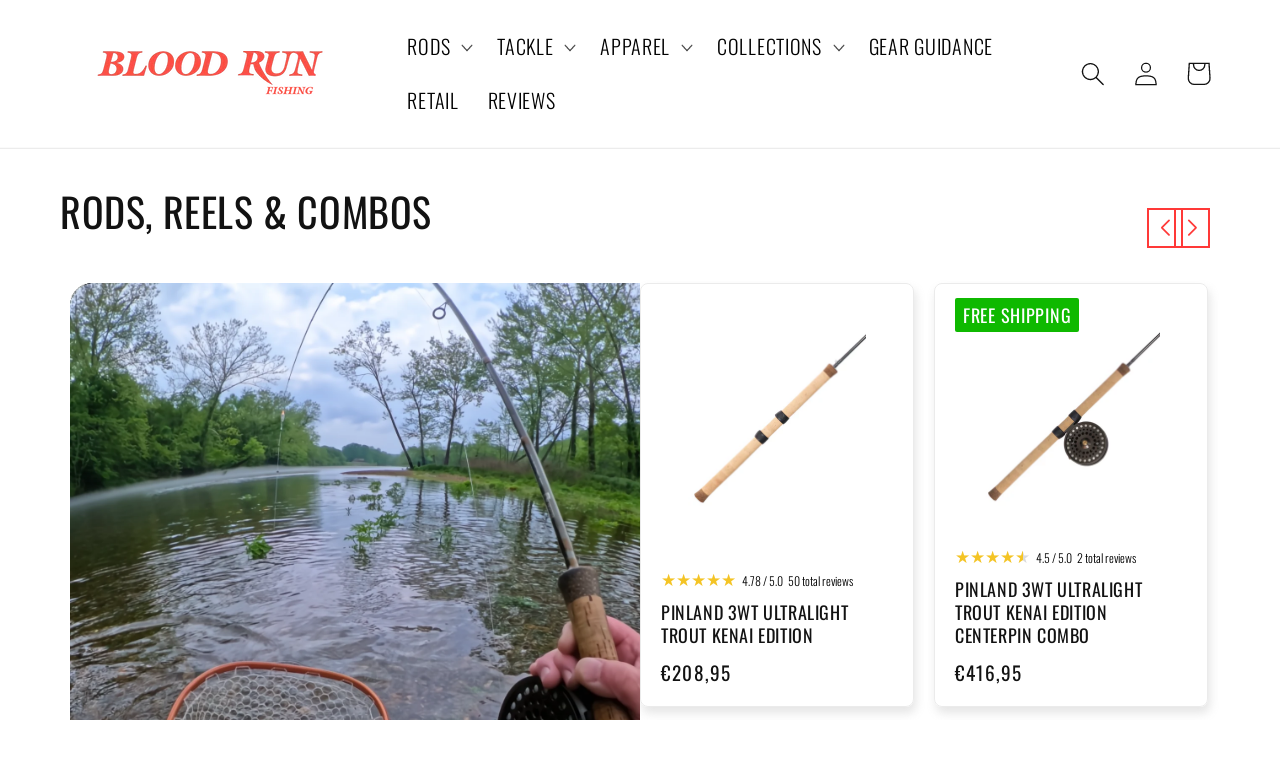

--- FILE ---
content_type: text/css
request_url: https://bloodrunfishing.com/cdn/shop/t/29/assets/component-rating.css?v=151905668417327156471714675042
body_size: -358
content:
.rating{display:inline-block;margin:0}.product .rating-star{--letter-spacing: .8;--font-size: 1.7}.card-wrapper .rating-star{--letter-spacing: 0;--font-size: 1.4}.rating-star{--color-rating-star: #f4c425 ;--percent: calc( ( var(--rating) / var(--rating-max) + var(--rating-decimal) * var(--font-size) / (var(--rating-max) * (var(--letter-spacing) + var(--font-size))) ) * 100% );letter-spacing:0;font-size:calc(var(--font-size) * 1rem);line-height:1;display:inline-block;font-family:Times;margin:0}.rating-star:before{content:"\2605\2605\2605\2605\2605";background:linear-gradient(90deg,var(--color-rating-star) var(--percent),rgba(var(--color-foreground),.15) var(--percent));-webkit-background-clip:text;-webkit-text-fill-color:transparent}.rating-text{display:inline-block}.rating-count{display:inline-block;margin:0}@media (forced-colors: active){.rating{display:none}.rating-text{display:block}}@media (max-width: 768px){.card-wrapper .rating-star{--font-size: 1}}
/*# sourceMappingURL=/cdn/shop/t/29/assets/component-rating.css.map?v=151905668417327156471714675042 */
